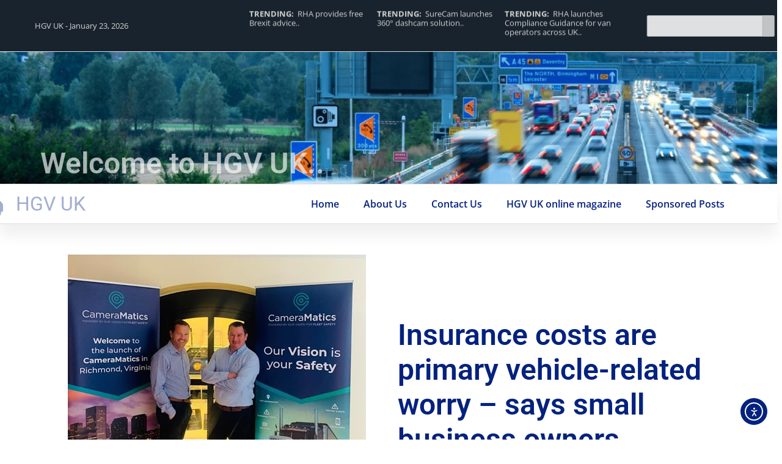

--- FILE ---
content_type: text/css
request_url: https://www.hgvuk.com/wp-content/uploads/elementor/css/post-23450.css?ver=1767928971
body_size: 574
content:
.elementor-kit-23450{--e-global-color-primary:#04227E;--e-global-color-secondary:#D0071A;--e-global-color-text:#7A7A7A;--e-global-color-accent:#3C66E7;--e-global-color-d7fef67:#FFFFFF;--e-global-color-a7c1947:#000000;--e-global-color-7ecf844:#02010100;--e-global-color-22bc99f:#DEDEDE;--e-global-color-1a279fe:#19232D;--e-global-color-f5f1a78:#FF0000;--e-global-typography-primary-font-family:"Roboto";--e-global-typography-primary-font-size:3em;--e-global-typography-primary-font-weight:600;--e-global-typography-primary-line-height:1.2em;--e-global-typography-secondary-font-family:"Roboto";--e-global-typography-secondary-font-size:2em;--e-global-typography-secondary-font-weight:400;--e-global-typography-secondary-line-height:1.2em;--e-global-typography-text-font-family:"Open Sans";--e-global-typography-text-font-size:1em;--e-global-typography-text-font-weight:400;--e-global-typography-text-line-height:1.4em;--e-global-typography-accent-font-family:"Open Sans";--e-global-typography-accent-font-size:1em;--e-global-typography-accent-font-weight:600;--e-global-typography-accent-line-height:1.4em;--e-global-typography-cb642e5-font-family:"Open Sans";--e-global-typography-cb642e5-font-size:0.8em;--e-global-typography-cb642e5-font-weight:400;--e-global-typography-cb642e5-line-height:1.2em;--e-global-typography-7ce9201-font-family:"Open Sans";--e-global-typography-7ce9201-font-size:1.2em;--e-global-typography-7ce9201-font-weight:600;--e-global-typography-7ce9201-line-height:1.4em;color:var( --e-global-color-text );font-family:var( --e-global-typography-text-font-family ), Sans-serif;font-size:var( --e-global-typography-text-font-size );font-weight:var( --e-global-typography-text-font-weight );line-height:var( --e-global-typography-text-line-height );}.elementor-kit-23450 button,.elementor-kit-23450 input[type="button"],.elementor-kit-23450 input[type="submit"],.elementor-kit-23450 .elementor-button{background-color:var( --e-global-color-primary );font-family:var( --e-global-typography-accent-font-family ), Sans-serif;font-size:var( --e-global-typography-accent-font-size );font-weight:var( --e-global-typography-accent-font-weight );line-height:var( --e-global-typography-accent-line-height );color:var( --e-global-color-d7fef67 );padding:15px 20px 15px 20px;}.elementor-kit-23450 button:hover,.elementor-kit-23450 button:focus,.elementor-kit-23450 input[type="button"]:hover,.elementor-kit-23450 input[type="button"]:focus,.elementor-kit-23450 input[type="submit"]:hover,.elementor-kit-23450 input[type="submit"]:focus,.elementor-kit-23450 .elementor-button:hover,.elementor-kit-23450 .elementor-button:focus{background-color:var( --e-global-color-accent );color:var( --e-global-color-d7fef67 );}.elementor-kit-23450 e-page-transition{background-color:#FFBC7D;}.elementor-kit-23450 p{margin-block-end:1.5em;}.elementor-section.elementor-section-boxed > .elementor-container{max-width:1140px;}.e-con{--container-max-width:1140px;--container-default-padding-top:0%;--container-default-padding-right:1%;--container-default-padding-bottom:0%;--container-default-padding-left:1%;}.elementor-widget:not(:last-child){--kit-widget-spacing:20px;}.elementor-element{--widgets-spacing:20px 20px;--widgets-spacing-row:20px;--widgets-spacing-column:20px;}{}h1.entry-title{display:var(--page-title-display);}.site-header .site-branding{flex-direction:column;align-items:stretch;}.site-header{padding-inline-end:0px;padding-inline-start:0px;}.site-footer .site-branding{flex-direction:column;align-items:stretch;}@media(max-width:1366px){.elementor-kit-23450{font-size:var( --e-global-typography-text-font-size );line-height:var( --e-global-typography-text-line-height );}.elementor-kit-23450 button,.elementor-kit-23450 input[type="button"],.elementor-kit-23450 input[type="submit"],.elementor-kit-23450 .elementor-button{font-size:var( --e-global-typography-accent-font-size );line-height:var( --e-global-typography-accent-line-height );}}@media(max-width:1024px){.elementor-kit-23450{font-size:var( --e-global-typography-text-font-size );line-height:var( --e-global-typography-text-line-height );}.elementor-kit-23450 button,.elementor-kit-23450 input[type="button"],.elementor-kit-23450 input[type="submit"],.elementor-kit-23450 .elementor-button{font-size:var( --e-global-typography-accent-font-size );line-height:var( --e-global-typography-accent-line-height );}.elementor-section.elementor-section-boxed > .elementor-container{max-width:1024px;}.e-con{--container-max-width:1024px;}}@media(max-width:767px){.elementor-kit-23450{font-size:var( --e-global-typography-text-font-size );line-height:var( --e-global-typography-text-line-height );}.elementor-kit-23450 button,.elementor-kit-23450 input[type="button"],.elementor-kit-23450 input[type="submit"],.elementor-kit-23450 .elementor-button{font-size:var( --e-global-typography-accent-font-size );line-height:var( --e-global-typography-accent-line-height );}.elementor-section.elementor-section-boxed > .elementor-container{max-width:767px;}.e-con{--container-max-width:767px;}}/* Start custom CSS */ul, ol {
    margin-top: 1em;
    margin-bottom: 1em;
}/* End custom CSS */